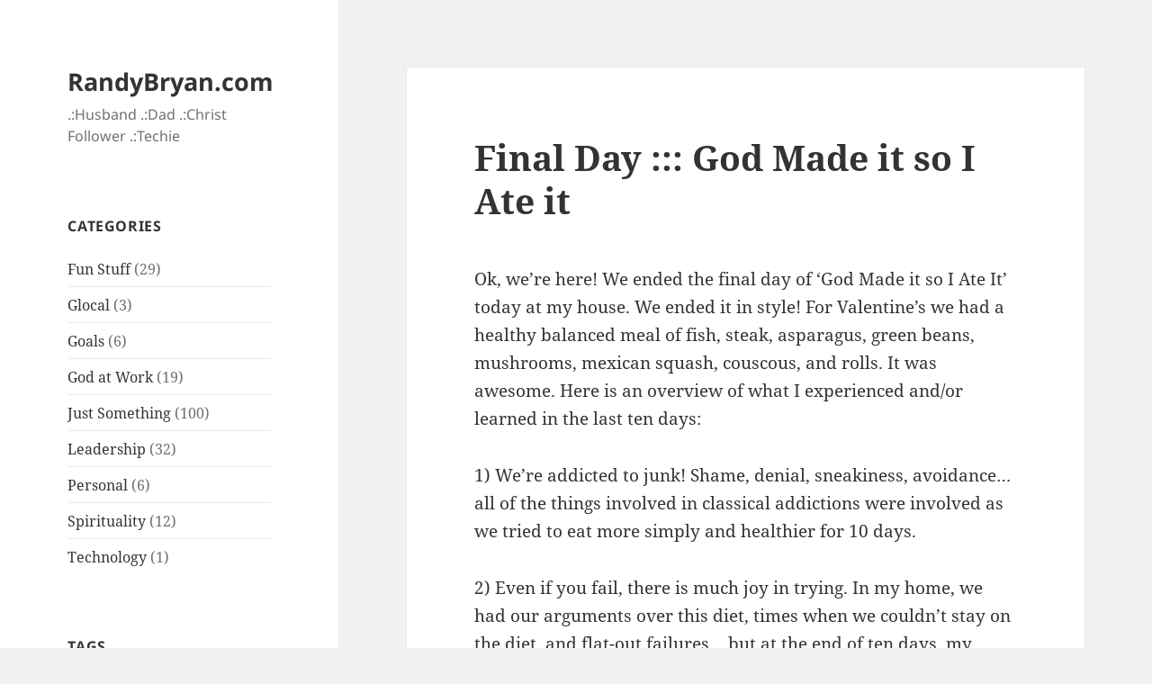

--- FILE ---
content_type: text/html; charset=UTF-8
request_url: https://randybryan.com/final-day-god-made-it-so-i-ate-it/
body_size: 11032
content:
<!DOCTYPE html>
<html lang="en-US" class="no-js">
<head>
<meta charset="UTF-8">
<meta name="viewport" content="width=device-width, initial-scale=1.0">
<link rel="profile" href="https://gmpg.org/xfn/11">
<link rel="pingback" href="https://randybryan.com/xmlrpc.php">
<script>
(function(html){html.className = html.className.replace(/\bno-js\b/,'js')})(document.documentElement);
//# sourceURL=twentyfifteen_javascript_detection
</script>
<meta name='robots' content='index, follow, max-image-preview:large, max-snippet:-1, max-video-preview:-1' />
<!-- This site is optimized with the Yoast SEO plugin v26.8 - https://yoast.com/product/yoast-seo-wordpress/ -->
<title>Final Day ::: God Made it so I Ate it - RandyBryan.com</title>
<link rel="canonical" href="https://randybryan.com/final-day-god-made-it-so-i-ate-it/" />
<meta property="og:locale" content="en_US" />
<meta property="og:type" content="article" />
<meta property="og:title" content="Final Day ::: God Made it so I Ate it - RandyBryan.com" />
<meta property="og:description" content="Ok, we&#8217;re here! We ended the final day of &#8216;God Made it so I Ate It&#8217; today at my house. We ended it in style! For Valentine&#8217;s we had a healthy balanced meal of fish, steak, asparagus, green beans, mushrooms, mexican squash, couscous, and rolls. It was awesome. Here is an overview of what I &hellip; Continue reading Final Day ::: God Made it so I Ate it" />
<meta property="og:url" content="https://randybryan.com/final-day-god-made-it-so-i-ate-it/" />
<meta property="og:site_name" content="RandyBryan.com" />
<meta property="article:publisher" content="http://facebook.com/texasaggie1" />
<meta property="article:published_time" content="2007-02-14T08:52:00+00:00" />
<meta name="author" content="Randy Bryan" />
<meta name="twitter:card" content="summary_large_image" />
<meta name="twitter:creator" content="@texasaggie1" />
<meta name="twitter:site" content="@texasaggie1" />
<meta name="twitter:label1" content="Written by" />
<meta name="twitter:data1" content="Randy Bryan" />
<meta name="twitter:label2" content="Est. reading time" />
<meta name="twitter:data2" content="2 minutes" />
<script type="application/ld+json" class="yoast-schema-graph">{"@context":"https://schema.org","@graph":[{"@type":"Article","@id":"https://randybryan.com/final-day-god-made-it-so-i-ate-it/#article","isPartOf":{"@id":"https://randybryan.com/final-day-god-made-it-so-i-ate-it/"},"author":{"name":"Randy Bryan","@id":"https://randybryan.com/#/schema/person/69b8ac16b17918352f8a3dbcbf5cb874"},"headline":"Final Day ::: God Made it so I Ate it","datePublished":"2007-02-14T08:52:00+00:00","mainEntityOfPage":{"@id":"https://randybryan.com/final-day-god-made-it-so-i-ate-it/"},"wordCount":463,"commentCount":0,"articleSection":["Spirituality"],"inLanguage":"en-US","potentialAction":[{"@type":"CommentAction","name":"Comment","target":["https://randybryan.com/final-day-god-made-it-so-i-ate-it/#respond"]}]},{"@type":"WebPage","@id":"https://randybryan.com/final-day-god-made-it-so-i-ate-it/","url":"https://randybryan.com/final-day-god-made-it-so-i-ate-it/","name":"Final Day ::: God Made it so I Ate it - RandyBryan.com","isPartOf":{"@id":"https://randybryan.com/#website"},"datePublished":"2007-02-14T08:52:00+00:00","author":{"@id":"https://randybryan.com/#/schema/person/69b8ac16b17918352f8a3dbcbf5cb874"},"breadcrumb":{"@id":"https://randybryan.com/final-day-god-made-it-so-i-ate-it/#breadcrumb"},"inLanguage":"en-US","potentialAction":[{"@type":"ReadAction","target":["https://randybryan.com/final-day-god-made-it-so-i-ate-it/"]}]},{"@type":"BreadcrumbList","@id":"https://randybryan.com/final-day-god-made-it-so-i-ate-it/#breadcrumb","itemListElement":[{"@type":"ListItem","position":1,"name":"Home","item":"https://randybryan.com/"},{"@type":"ListItem","position":2,"name":"Final Day ::: God Made it so I Ate it"}]},{"@type":"WebSite","@id":"https://randybryan.com/#website","url":"https://randybryan.com/","name":"RandyBryan.com","description":".:Husband .:Dad .:Christ Follower .:Techie","potentialAction":[{"@type":"SearchAction","target":{"@type":"EntryPoint","urlTemplate":"https://randybryan.com/?s={search_term_string}"},"query-input":{"@type":"PropertyValueSpecification","valueRequired":true,"valueName":"search_term_string"}}],"inLanguage":"en-US"},{"@type":"Person","@id":"https://randybryan.com/#/schema/person/69b8ac16b17918352f8a3dbcbf5cb874","name":"Randy Bryan","image":{"@type":"ImageObject","inLanguage":"en-US","@id":"https://randybryan.com/#/schema/person/image/","url":"https://secure.gravatar.com/avatar/a3de9704eed0dd2cd56cca8458fe25e21e4edfc369c457a444037bd051f5acbe?s=96&r=g","contentUrl":"https://secure.gravatar.com/avatar/a3de9704eed0dd2cd56cca8458fe25e21e4edfc369c457a444037bd051f5acbe?s=96&r=g","caption":"Randy Bryan"},"sameAs":["https://randybryan.com"]}]}</script>
<!-- / Yoast SEO plugin. -->
<link rel="alternate" type="application/rss+xml" title="RandyBryan.com &raquo; Feed" href="https://randybryan.com/feed/" />
<link rel="alternate" type="application/rss+xml" title="RandyBryan.com &raquo; Comments Feed" href="https://randybryan.com/comments/feed/" />
<link rel="alternate" type="application/rss+xml" title="RandyBryan.com &raquo; Final Day ::: God Made it so I Ate it Comments Feed" href="https://randybryan.com/final-day-god-made-it-so-i-ate-it/feed/" />
<link rel="alternate" title="oEmbed (JSON)" type="application/json+oembed" href="https://randybryan.com/wp-json/oembed/1.0/embed?url=https%3A%2F%2Frandybryan.com%2Ffinal-day-god-made-it-so-i-ate-it%2F" />
<link rel="alternate" title="oEmbed (XML)" type="text/xml+oembed" href="https://randybryan.com/wp-json/oembed/1.0/embed?url=https%3A%2F%2Frandybryan.com%2Ffinal-day-god-made-it-so-i-ate-it%2F&#038;format=xml" />
<style id='wp-img-auto-sizes-contain-inline-css'>
img:is([sizes=auto i],[sizes^="auto," i]){contain-intrinsic-size:3000px 1500px}
/*# sourceURL=wp-img-auto-sizes-contain-inline-css */
</style>
<style id='wp-emoji-styles-inline-css'>
img.wp-smiley, img.emoji {
display: inline !important;
border: none !important;
box-shadow: none !important;
height: 1em !important;
width: 1em !important;
margin: 0 0.07em !important;
vertical-align: -0.1em !important;
background: none !important;
padding: 0 !important;
}
/*# sourceURL=wp-emoji-styles-inline-css */
</style>
<style id='wp-block-library-inline-css'>
:root{--wp-block-synced-color:#7a00df;--wp-block-synced-color--rgb:122,0,223;--wp-bound-block-color:var(--wp-block-synced-color);--wp-editor-canvas-background:#ddd;--wp-admin-theme-color:#007cba;--wp-admin-theme-color--rgb:0,124,186;--wp-admin-theme-color-darker-10:#006ba1;--wp-admin-theme-color-darker-10--rgb:0,107,160.5;--wp-admin-theme-color-darker-20:#005a87;--wp-admin-theme-color-darker-20--rgb:0,90,135;--wp-admin-border-width-focus:2px}@media (min-resolution:192dpi){:root{--wp-admin-border-width-focus:1.5px}}.wp-element-button{cursor:pointer}:root .has-very-light-gray-background-color{background-color:#eee}:root .has-very-dark-gray-background-color{background-color:#313131}:root .has-very-light-gray-color{color:#eee}:root .has-very-dark-gray-color{color:#313131}:root .has-vivid-green-cyan-to-vivid-cyan-blue-gradient-background{background:linear-gradient(135deg,#00d084,#0693e3)}:root .has-purple-crush-gradient-background{background:linear-gradient(135deg,#34e2e4,#4721fb 50%,#ab1dfe)}:root .has-hazy-dawn-gradient-background{background:linear-gradient(135deg,#faaca8,#dad0ec)}:root .has-subdued-olive-gradient-background{background:linear-gradient(135deg,#fafae1,#67a671)}:root .has-atomic-cream-gradient-background{background:linear-gradient(135deg,#fdd79a,#004a59)}:root .has-nightshade-gradient-background{background:linear-gradient(135deg,#330968,#31cdcf)}:root .has-midnight-gradient-background{background:linear-gradient(135deg,#020381,#2874fc)}:root{--wp--preset--font-size--normal:16px;--wp--preset--font-size--huge:42px}.has-regular-font-size{font-size:1em}.has-larger-font-size{font-size:2.625em}.has-normal-font-size{font-size:var(--wp--preset--font-size--normal)}.has-huge-font-size{font-size:var(--wp--preset--font-size--huge)}.has-text-align-center{text-align:center}.has-text-align-left{text-align:left}.has-text-align-right{text-align:right}.has-fit-text{white-space:nowrap!important}#end-resizable-editor-section{display:none}.aligncenter{clear:both}.items-justified-left{justify-content:flex-start}.items-justified-center{justify-content:center}.items-justified-right{justify-content:flex-end}.items-justified-space-between{justify-content:space-between}.screen-reader-text{border:0;clip-path:inset(50%);height:1px;margin:-1px;overflow:hidden;padding:0;position:absolute;width:1px;word-wrap:normal!important}.screen-reader-text:focus{background-color:#ddd;clip-path:none;color:#444;display:block;font-size:1em;height:auto;left:5px;line-height:normal;padding:15px 23px 14px;text-decoration:none;top:5px;width:auto;z-index:100000}html :where(.has-border-color){border-style:solid}html :where([style*=border-top-color]){border-top-style:solid}html :where([style*=border-right-color]){border-right-style:solid}html :where([style*=border-bottom-color]){border-bottom-style:solid}html :where([style*=border-left-color]){border-left-style:solid}html :where([style*=border-width]){border-style:solid}html :where([style*=border-top-width]){border-top-style:solid}html :where([style*=border-right-width]){border-right-style:solid}html :where([style*=border-bottom-width]){border-bottom-style:solid}html :where([style*=border-left-width]){border-left-style:solid}html :where(img[class*=wp-image-]){height:auto;max-width:100%}:where(figure){margin:0 0 1em}html :where(.is-position-sticky){--wp-admin--admin-bar--position-offset:var(--wp-admin--admin-bar--height,0px)}@media screen and (max-width:600px){html :where(.is-position-sticky){--wp-admin--admin-bar--position-offset:0px}}
/*# sourceURL=wp-block-library-inline-css */
</style><style id='global-styles-inline-css'>
:root{--wp--preset--aspect-ratio--square: 1;--wp--preset--aspect-ratio--4-3: 4/3;--wp--preset--aspect-ratio--3-4: 3/4;--wp--preset--aspect-ratio--3-2: 3/2;--wp--preset--aspect-ratio--2-3: 2/3;--wp--preset--aspect-ratio--16-9: 16/9;--wp--preset--aspect-ratio--9-16: 9/16;--wp--preset--color--black: #000000;--wp--preset--color--cyan-bluish-gray: #abb8c3;--wp--preset--color--white: #fff;--wp--preset--color--pale-pink: #f78da7;--wp--preset--color--vivid-red: #cf2e2e;--wp--preset--color--luminous-vivid-orange: #ff6900;--wp--preset--color--luminous-vivid-amber: #fcb900;--wp--preset--color--light-green-cyan: #7bdcb5;--wp--preset--color--vivid-green-cyan: #00d084;--wp--preset--color--pale-cyan-blue: #8ed1fc;--wp--preset--color--vivid-cyan-blue: #0693e3;--wp--preset--color--vivid-purple: #9b51e0;--wp--preset--color--dark-gray: #111;--wp--preset--color--light-gray: #f1f1f1;--wp--preset--color--yellow: #f4ca16;--wp--preset--color--dark-brown: #352712;--wp--preset--color--medium-pink: #e53b51;--wp--preset--color--light-pink: #ffe5d1;--wp--preset--color--dark-purple: #2e2256;--wp--preset--color--purple: #674970;--wp--preset--color--blue-gray: #22313f;--wp--preset--color--bright-blue: #55c3dc;--wp--preset--color--light-blue: #e9f2f9;--wp--preset--gradient--vivid-cyan-blue-to-vivid-purple: linear-gradient(135deg,rgb(6,147,227) 0%,rgb(155,81,224) 100%);--wp--preset--gradient--light-green-cyan-to-vivid-green-cyan: linear-gradient(135deg,rgb(122,220,180) 0%,rgb(0,208,130) 100%);--wp--preset--gradient--luminous-vivid-amber-to-luminous-vivid-orange: linear-gradient(135deg,rgb(252,185,0) 0%,rgb(255,105,0) 100%);--wp--preset--gradient--luminous-vivid-orange-to-vivid-red: linear-gradient(135deg,rgb(255,105,0) 0%,rgb(207,46,46) 100%);--wp--preset--gradient--very-light-gray-to-cyan-bluish-gray: linear-gradient(135deg,rgb(238,238,238) 0%,rgb(169,184,195) 100%);--wp--preset--gradient--cool-to-warm-spectrum: linear-gradient(135deg,rgb(74,234,220) 0%,rgb(151,120,209) 20%,rgb(207,42,186) 40%,rgb(238,44,130) 60%,rgb(251,105,98) 80%,rgb(254,248,76) 100%);--wp--preset--gradient--blush-light-purple: linear-gradient(135deg,rgb(255,206,236) 0%,rgb(152,150,240) 100%);--wp--preset--gradient--blush-bordeaux: linear-gradient(135deg,rgb(254,205,165) 0%,rgb(254,45,45) 50%,rgb(107,0,62) 100%);--wp--preset--gradient--luminous-dusk: linear-gradient(135deg,rgb(255,203,112) 0%,rgb(199,81,192) 50%,rgb(65,88,208) 100%);--wp--preset--gradient--pale-ocean: linear-gradient(135deg,rgb(255,245,203) 0%,rgb(182,227,212) 50%,rgb(51,167,181) 100%);--wp--preset--gradient--electric-grass: linear-gradient(135deg,rgb(202,248,128) 0%,rgb(113,206,126) 100%);--wp--preset--gradient--midnight: linear-gradient(135deg,rgb(2,3,129) 0%,rgb(40,116,252) 100%);--wp--preset--gradient--dark-gray-gradient-gradient: linear-gradient(90deg, rgba(17,17,17,1) 0%, rgba(42,42,42,1) 100%);--wp--preset--gradient--light-gray-gradient: linear-gradient(90deg, rgba(241,241,241,1) 0%, rgba(215,215,215,1) 100%);--wp--preset--gradient--white-gradient: linear-gradient(90deg, rgba(255,255,255,1) 0%, rgba(230,230,230,1) 100%);--wp--preset--gradient--yellow-gradient: linear-gradient(90deg, rgba(244,202,22,1) 0%, rgba(205,168,10,1) 100%);--wp--preset--gradient--dark-brown-gradient: linear-gradient(90deg, rgba(53,39,18,1) 0%, rgba(91,67,31,1) 100%);--wp--preset--gradient--medium-pink-gradient: linear-gradient(90deg, rgba(229,59,81,1) 0%, rgba(209,28,51,1) 100%);--wp--preset--gradient--light-pink-gradient: linear-gradient(90deg, rgba(255,229,209,1) 0%, rgba(255,200,158,1) 100%);--wp--preset--gradient--dark-purple-gradient: linear-gradient(90deg, rgba(46,34,86,1) 0%, rgba(66,48,123,1) 100%);--wp--preset--gradient--purple-gradient: linear-gradient(90deg, rgba(103,73,112,1) 0%, rgba(131,93,143,1) 100%);--wp--preset--gradient--blue-gray-gradient: linear-gradient(90deg, rgba(34,49,63,1) 0%, rgba(52,75,96,1) 100%);--wp--preset--gradient--bright-blue-gradient: linear-gradient(90deg, rgba(85,195,220,1) 0%, rgba(43,180,211,1) 100%);--wp--preset--gradient--light-blue-gradient: linear-gradient(90deg, rgba(233,242,249,1) 0%, rgba(193,218,238,1) 100%);--wp--preset--font-size--small: 13px;--wp--preset--font-size--medium: 20px;--wp--preset--font-size--large: 36px;--wp--preset--font-size--x-large: 42px;--wp--preset--spacing--20: 0.44rem;--wp--preset--spacing--30: 0.67rem;--wp--preset--spacing--40: 1rem;--wp--preset--spacing--50: 1.5rem;--wp--preset--spacing--60: 2.25rem;--wp--preset--spacing--70: 3.38rem;--wp--preset--spacing--80: 5.06rem;--wp--preset--shadow--natural: 6px 6px 9px rgba(0, 0, 0, 0.2);--wp--preset--shadow--deep: 12px 12px 50px rgba(0, 0, 0, 0.4);--wp--preset--shadow--sharp: 6px 6px 0px rgba(0, 0, 0, 0.2);--wp--preset--shadow--outlined: 6px 6px 0px -3px rgb(255, 255, 255), 6px 6px rgb(0, 0, 0);--wp--preset--shadow--crisp: 6px 6px 0px rgb(0, 0, 0);}:where(.is-layout-flex){gap: 0.5em;}:where(.is-layout-grid){gap: 0.5em;}body .is-layout-flex{display: flex;}.is-layout-flex{flex-wrap: wrap;align-items: center;}.is-layout-flex > :is(*, div){margin: 0;}body .is-layout-grid{display: grid;}.is-layout-grid > :is(*, div){margin: 0;}:where(.wp-block-columns.is-layout-flex){gap: 2em;}:where(.wp-block-columns.is-layout-grid){gap: 2em;}:where(.wp-block-post-template.is-layout-flex){gap: 1.25em;}:where(.wp-block-post-template.is-layout-grid){gap: 1.25em;}.has-black-color{color: var(--wp--preset--color--black) !important;}.has-cyan-bluish-gray-color{color: var(--wp--preset--color--cyan-bluish-gray) !important;}.has-white-color{color: var(--wp--preset--color--white) !important;}.has-pale-pink-color{color: var(--wp--preset--color--pale-pink) !important;}.has-vivid-red-color{color: var(--wp--preset--color--vivid-red) !important;}.has-luminous-vivid-orange-color{color: var(--wp--preset--color--luminous-vivid-orange) !important;}.has-luminous-vivid-amber-color{color: var(--wp--preset--color--luminous-vivid-amber) !important;}.has-light-green-cyan-color{color: var(--wp--preset--color--light-green-cyan) !important;}.has-vivid-green-cyan-color{color: var(--wp--preset--color--vivid-green-cyan) !important;}.has-pale-cyan-blue-color{color: var(--wp--preset--color--pale-cyan-blue) !important;}.has-vivid-cyan-blue-color{color: var(--wp--preset--color--vivid-cyan-blue) !important;}.has-vivid-purple-color{color: var(--wp--preset--color--vivid-purple) !important;}.has-black-background-color{background-color: var(--wp--preset--color--black) !important;}.has-cyan-bluish-gray-background-color{background-color: var(--wp--preset--color--cyan-bluish-gray) !important;}.has-white-background-color{background-color: var(--wp--preset--color--white) !important;}.has-pale-pink-background-color{background-color: var(--wp--preset--color--pale-pink) !important;}.has-vivid-red-background-color{background-color: var(--wp--preset--color--vivid-red) !important;}.has-luminous-vivid-orange-background-color{background-color: var(--wp--preset--color--luminous-vivid-orange) !important;}.has-luminous-vivid-amber-background-color{background-color: var(--wp--preset--color--luminous-vivid-amber) !important;}.has-light-green-cyan-background-color{background-color: var(--wp--preset--color--light-green-cyan) !important;}.has-vivid-green-cyan-background-color{background-color: var(--wp--preset--color--vivid-green-cyan) !important;}.has-pale-cyan-blue-background-color{background-color: var(--wp--preset--color--pale-cyan-blue) !important;}.has-vivid-cyan-blue-background-color{background-color: var(--wp--preset--color--vivid-cyan-blue) !important;}.has-vivid-purple-background-color{background-color: var(--wp--preset--color--vivid-purple) !important;}.has-black-border-color{border-color: var(--wp--preset--color--black) !important;}.has-cyan-bluish-gray-border-color{border-color: var(--wp--preset--color--cyan-bluish-gray) !important;}.has-white-border-color{border-color: var(--wp--preset--color--white) !important;}.has-pale-pink-border-color{border-color: var(--wp--preset--color--pale-pink) !important;}.has-vivid-red-border-color{border-color: var(--wp--preset--color--vivid-red) !important;}.has-luminous-vivid-orange-border-color{border-color: var(--wp--preset--color--luminous-vivid-orange) !important;}.has-luminous-vivid-amber-border-color{border-color: var(--wp--preset--color--luminous-vivid-amber) !important;}.has-light-green-cyan-border-color{border-color: var(--wp--preset--color--light-green-cyan) !important;}.has-vivid-green-cyan-border-color{border-color: var(--wp--preset--color--vivid-green-cyan) !important;}.has-pale-cyan-blue-border-color{border-color: var(--wp--preset--color--pale-cyan-blue) !important;}.has-vivid-cyan-blue-border-color{border-color: var(--wp--preset--color--vivid-cyan-blue) !important;}.has-vivid-purple-border-color{border-color: var(--wp--preset--color--vivid-purple) !important;}.has-vivid-cyan-blue-to-vivid-purple-gradient-background{background: var(--wp--preset--gradient--vivid-cyan-blue-to-vivid-purple) !important;}.has-light-green-cyan-to-vivid-green-cyan-gradient-background{background: var(--wp--preset--gradient--light-green-cyan-to-vivid-green-cyan) !important;}.has-luminous-vivid-amber-to-luminous-vivid-orange-gradient-background{background: var(--wp--preset--gradient--luminous-vivid-amber-to-luminous-vivid-orange) !important;}.has-luminous-vivid-orange-to-vivid-red-gradient-background{background: var(--wp--preset--gradient--luminous-vivid-orange-to-vivid-red) !important;}.has-very-light-gray-to-cyan-bluish-gray-gradient-background{background: var(--wp--preset--gradient--very-light-gray-to-cyan-bluish-gray) !important;}.has-cool-to-warm-spectrum-gradient-background{background: var(--wp--preset--gradient--cool-to-warm-spectrum) !important;}.has-blush-light-purple-gradient-background{background: var(--wp--preset--gradient--blush-light-purple) !important;}.has-blush-bordeaux-gradient-background{background: var(--wp--preset--gradient--blush-bordeaux) !important;}.has-luminous-dusk-gradient-background{background: var(--wp--preset--gradient--luminous-dusk) !important;}.has-pale-ocean-gradient-background{background: var(--wp--preset--gradient--pale-ocean) !important;}.has-electric-grass-gradient-background{background: var(--wp--preset--gradient--electric-grass) !important;}.has-midnight-gradient-background{background: var(--wp--preset--gradient--midnight) !important;}.has-small-font-size{font-size: var(--wp--preset--font-size--small) !important;}.has-medium-font-size{font-size: var(--wp--preset--font-size--medium) !important;}.has-large-font-size{font-size: var(--wp--preset--font-size--large) !important;}.has-x-large-font-size{font-size: var(--wp--preset--font-size--x-large) !important;}
/*# sourceURL=global-styles-inline-css */
</style>
<style id='classic-theme-styles-inline-css'>
/*! This file is auto-generated */
.wp-block-button__link{color:#fff;background-color:#32373c;border-radius:9999px;box-shadow:none;text-decoration:none;padding:calc(.667em + 2px) calc(1.333em + 2px);font-size:1.125em}.wp-block-file__button{background:#32373c;color:#fff;text-decoration:none}
/*# sourceURL=/wp-includes/css/classic-themes.min.css */
</style>
<!-- <link rel='stylesheet' id='twentyfifteen-fonts-css' href='https://randybryan.com/wp-content/themes/twentyfifteen/assets/fonts/noto-sans-plus-noto-serif-plus-inconsolata.css?ver=20230328' media='all' /> -->
<!-- <link rel='stylesheet' id='genericons-css' href='https://randybryan.com/wp-content/themes/twentyfifteen/genericons/genericons.css?ver=20251101' media='all' /> -->
<!-- <link rel='stylesheet' id='twentyfifteen-style-css' href='https://randybryan.com/wp-content/themes/twentyfifteen/style.css?ver=20251202' media='all' /> -->
<!-- <link rel='stylesheet' id='twentyfifteen-block-style-css' href='https://randybryan.com/wp-content/themes/twentyfifteen/css/blocks.css?ver=20240715' media='all' /> -->
<link rel="stylesheet" type="text/css" href="//randybryan.com/wp-content/cache/wpfc-minified/fp7o3xw5/289xy.css" media="all"/>
<script src='//randybryan.com/wp-content/cache/wpfc-minified/30fvegjf/6uy7.js' type="text/javascript"></script>
<!-- <script src="https://randybryan.com/wp-includes/js/jquery/jquery.min.js?ver=3.7.1" id="jquery-core-js"></script> -->
<!-- <script src="https://randybryan.com/wp-includes/js/jquery/jquery-migrate.min.js?ver=3.4.1" id="jquery-migrate-js"></script> -->
<script id="twentyfifteen-script-js-extra">
var screenReaderText = {"expand":"\u003Cspan class=\"screen-reader-text\"\u003Eexpand child menu\u003C/span\u003E","collapse":"\u003Cspan class=\"screen-reader-text\"\u003Ecollapse child menu\u003C/span\u003E"};
//# sourceURL=twentyfifteen-script-js-extra
</script>
<script src='//randybryan.com/wp-content/cache/wpfc-minified/8a80mnsp/7qh1c.js' type="text/javascript"></script>
<!-- <script src="https://randybryan.com/wp-content/themes/twentyfifteen/js/functions.js?ver=20250729" id="twentyfifteen-script-js" defer data-wp-strategy="defer"></script> -->
<link rel="https://api.w.org/" href="https://randybryan.com/wp-json/" /><link rel="alternate" title="JSON" type="application/json" href="https://randybryan.com/wp-json/wp/v2/posts/12" /><link rel="EditURI" type="application/rsd+xml" title="RSD" href="https://randybryan.com/xmlrpc.php?rsd" />
<meta name="generator" content="WordPress 6.9" />
<link rel='shortlink' href='https://randybryan.com/?p=12' />
<style type="text/css" media="screen">
/* Begin WPvideo CSS */
.wpv_videoc {
text-align: center;
display: block;
margin-left: auto;
margin-right: auto;
width: 425px;
/* border: 1px solid #aaa; */
}
.wpv_video {
display: block;
margin-left: auto;
margin-right: auto;
padding: 4px 0 4px 0;
width: 425px;
height: 350px;
}
.wpv_rating {
margin-left: auto;
margin-right: auto;
width: 95%;
padding: 3px;
border-top: 1px solid #aaa;
font: 8pt "Lucida Grande", Verdana, Arial, 'Bitstream Vera Sans', sans-serif;
text-align: right;	
}
.wpv_titleauthor, .wpv_durationdate, .wpv_description {
display: block;
margin-left: auto;
margin-right: auto;
width: 95%;
font: bold 11px "Lucida Grande", Verdana, Arial, 'Bitstream Vera Sans', sans-serif;
color: #666;
padding: 3px;
border-top: 1px solid #aaa;
}
.wpv_download {
display: block;
margin-left: auto;
margin-right: auto;
padding: 3px;
}
.wpv_download a {
font: bold 11px "Lucida Grande", Verdana, Arial, 'Bitstream Vera Sans', sans-serif;
color: #f44;
}
.wpv_download a:hover {
text-decoration: none;
}
.wpv_download img {
border: 0;
}
.wpv_self {
text-align: left;
}
.wpv_self a {
font: bold 9px "Lucida Grande", Verdana, Arial, 'Bitstream Vera Sans', sans-serif;
color: #000;
}
/* End WPvideo CSS */
</style>
</head>
<body data-rsssl=1 class="wp-singular post-template-default single single-post postid-12 single-format-standard wp-embed-responsive wp-theme-twentyfifteen">
<div id="page" class="hfeed site">
<a class="skip-link screen-reader-text" href="#content">
Skip to content	</a>
<div id="sidebar" class="sidebar">
<header id="masthead" class="site-header">
<div class="site-branding">
<p class="site-title"><a href="https://randybryan.com/" rel="home" >RandyBryan.com</a></p>
<p class="site-description">.:Husband .:Dad .:Christ Follower .:Techie</p>
<button class="secondary-toggle">Menu and widgets</button>
</div><!-- .site-branding -->
</header><!-- .site-header -->
<div id="secondary" class="secondary">
<div id="widget-area" class="widget-area" role="complementary">
<aside id="categories-1" class="widget widget_categories"><h2 class="widget-title">Categories</h2><nav aria-label="Categories">
<ul>
<li class="cat-item cat-item-7"><a href="https://randybryan.com/category/fun-stuff/">Fun Stuff</a> (29)
</li>
<li class="cat-item cat-item-6"><a href="https://randybryan.com/category/glocal/">Glocal</a> (3)
</li>
<li class="cat-item cat-item-4"><a href="https://randybryan.com/category/goals/">Goals</a> (6)
</li>
<li class="cat-item cat-item-8"><a href="https://randybryan.com/category/god-at-work/">God at Work</a> (19)
</li>
<li class="cat-item cat-item-1"><a href="https://randybryan.com/category/uncategorized/">Just Something</a> (100)
</li>
<li class="cat-item cat-item-30"><a href="https://randybryan.com/category/leadership/">Leadership</a> (32)
</li>
<li class="cat-item cat-item-9"><a href="https://randybryan.com/category/personal/">Personal</a> (6)
</li>
<li class="cat-item cat-item-5"><a href="https://randybryan.com/category/spirituality/">Spirituality</a> (12)
</li>
<li class="cat-item cat-item-98"><a href="https://randybryan.com/category/technology/">Technology</a> (1)
</li>
</ul>
</nav></aside><aside id="tag_cloud-2" class="widget widget_tag_cloud"><h2 class="widget-title">Tags</h2><nav aria-label="Tags"><div class="tagcloud"><ul class='wp-tag-cloud' role='list'>
<li><a href="https://randybryan.com/tag/baf/" class="tag-cloud-link tag-link-94 tag-link-position-1" style="font-size: 12.772727272727pt;" aria-label="BAF (3 items)">BAF</a></li>
<li><a href="https://randybryan.com/tag/bafsm/" class="tag-cloud-link tag-link-107 tag-link-position-2" style="font-size: 8pt;" aria-label="BAFSM (1 item)">BAFSM</a></li>
<li><a href="https://randybryan.com/tag/bay-area-fellowship/" class="tag-cloud-link tag-link-108 tag-link-position-3" style="font-size: 8pt;" aria-label="Bay Area Fellowship (1 item)">Bay Area Fellowship</a></li>
<li><a href="https://randybryan.com/tag/blended-family/" class="tag-cloud-link tag-link-103 tag-link-position-4" style="font-size: 8pt;" aria-label="blended family (1 item)">blended family</a></li>
<li><a href="https://randybryan.com/tag/cardboard/" class="tag-cloud-link tag-link-104 tag-link-position-5" style="font-size: 8pt;" aria-label="cardboard (1 item)">cardboard</a></li>
<li><a href="https://randybryan.com/tag/christians/" class="tag-cloud-link tag-link-73 tag-link-position-6" style="font-size: 8pt;" aria-label="christians (1 item)">christians</a></li>
<li><a href="https://randybryan.com/tag/christine-caine/" class="tag-cloud-link tag-link-106 tag-link-position-7" style="font-size: 8pt;" aria-label="Christine Caine (1 item)">Christine Caine</a></li>
<li><a href="https://randybryan.com/tag/college/" class="tag-cloud-link tag-link-75 tag-link-position-8" style="font-size: 8pt;" aria-label="college (1 item)">college</a></li>
<li><a href="https://randybryan.com/tag/dwight/" class="tag-cloud-link tag-link-29 tag-link-position-9" style="font-size: 10.863636363636pt;" aria-label="dwight (2 items)">dwight</a></li>
<li><a href="https://randybryan.com/tag/endurance/" class="tag-cloud-link tag-link-111 tag-link-position-10" style="font-size: 8pt;" aria-label="endurance (1 item)">endurance</a></li>
<li><a href="https://randybryan.com/tag/faith/" class="tag-cloud-link tag-link-64 tag-link-position-11" style="font-size: 10.863636363636pt;" aria-label="faith (2 items)">faith</a></li>
<li><a href="https://randybryan.com/tag/fantasyfootball/" class="tag-cloud-link tag-link-89 tag-link-position-12" style="font-size: 8pt;" aria-label="fantasyfootball (1 item)">fantasyfootball</a></li>
<li><a href="https://randybryan.com/tag/fosm/" class="tag-cloud-link tag-link-18 tag-link-position-13" style="font-size: 12.772727272727pt;" aria-label="FOSM (3 items)">FOSM</a></li>
<li><a href="https://randybryan.com/tag/fpu/" class="tag-cloud-link tag-link-49 tag-link-position-14" style="font-size: 10.863636363636pt;" aria-label="FPU (2 items)">FPU</a></li>
<li><a href="https://randybryan.com/tag/gaza/" class="tag-cloud-link tag-link-71 tag-link-position-15" style="font-size: 8pt;" aria-label="gaza (1 item)">gaza</a></li>
<li><a href="https://randybryan.com/tag/god/" class="tag-cloud-link tag-link-25 tag-link-position-16" style="font-size: 10.863636363636pt;" aria-label="God (2 items)">God</a></li>
<li><a href="https://randybryan.com/tag/growth/" class="tag-cloud-link tag-link-70 tag-link-position-17" style="font-size: 8pt;" aria-label="growth (1 item)">growth</a></li>
<li><a href="https://randybryan.com/tag/guatemala/" class="tag-cloud-link tag-link-86 tag-link-position-18" style="font-size: 8pt;" aria-label="Guatemala (1 item)">Guatemala</a></li>
<li><a href="https://randybryan.com/tag/halo3/" class="tag-cloud-link tag-link-90 tag-link-position-19" style="font-size: 8pt;" aria-label="halo3 (1 item)">halo3</a></li>
<li><a href="https://randybryan.com/tag/health/" class="tag-cloud-link tag-link-87 tag-link-position-20" style="font-size: 16.75pt;" aria-label="Health (6 items)">Health</a></li>
<li><a href="https://randybryan.com/tag/ideas/" class="tag-cloud-link tag-link-83 tag-link-position-21" style="font-size: 10.863636363636pt;" aria-label="Ideas (2 items)">Ideas</a></li>
<li><a href="https://randybryan.com/tag/jesus/" class="tag-cloud-link tag-link-110 tag-link-position-22" style="font-size: 8pt;" aria-label="Jesus (1 item)">Jesus</a></li>
<li><a href="https://randybryan.com/tag/kingdom/" class="tag-cloud-link tag-link-84 tag-link-position-23" style="font-size: 8pt;" aria-label="kingdom (1 item)">kingdom</a></li>
<li><a href="https://randybryan.com/tag/leadership/" class="tag-cloud-link tag-link-118 tag-link-position-24" style="font-size: 22pt;" aria-label="Leadership (14 items)">Leadership</a></li>
<li><a href="https://randybryan.com/tag/leadership-spur/" class="tag-cloud-link tag-link-42 tag-link-position-25" style="font-size: 10.863636363636pt;" aria-label="leadership spur (2 items)">leadership spur</a></li>
<li><a href="https://randybryan.com/tag/marriage/" class="tag-cloud-link tag-link-102 tag-link-position-26" style="font-size: 8pt;" aria-label="marriage (1 item)">marriage</a></li>
<li><a href="https://randybryan.com/tag/meltdown/" class="tag-cloud-link tag-link-46 tag-link-position-27" style="font-size: 10.863636363636pt;" aria-label="Meltdown (2 items)">Meltdown</a></li>
<li><a href="https://randybryan.com/tag/mind-dump/" class="tag-cloud-link tag-link-15 tag-link-position-28" style="font-size: 12.772727272727pt;" aria-label="mind dump (3 items)">mind dump</a></li>
<li><a href="https://randybryan.com/tag/miracles/" class="tag-cloud-link tag-link-88 tag-link-position-29" style="font-size: 8pt;" aria-label="miracles (1 item)">miracles</a></li>
<li><a href="https://randybryan.com/tag/multi-site/" class="tag-cloud-link tag-link-112 tag-link-position-30" style="font-size: 8pt;" aria-label="multi-site (1 item)">multi-site</a></li>
<li><a href="https://randybryan.com/tag/one-prayer/" class="tag-cloud-link tag-link-85 tag-link-position-31" style="font-size: 8pt;" aria-label="One Prayer (1 item)">One Prayer</a></li>
<li><a href="https://randybryan.com/tag/parents/" class="tag-cloud-link tag-link-78 tag-link-position-32" style="font-size: 8pt;" aria-label="parents (1 item)">parents</a></li>
<li><a href="https://randybryan.com/tag/peace/" class="tag-cloud-link tag-link-72 tag-link-position-33" style="font-size: 8pt;" aria-label="peace (1 item)">peace</a></li>
<li><a href="https://randybryan.com/tag/quotes/" class="tag-cloud-link tag-link-27 tag-link-position-34" style="font-size: 10.863636363636pt;" aria-label="quotes (2 items)">quotes</a></li>
<li><a href="https://randybryan.com/tag/reproduction/" class="tag-cloud-link tag-link-109 tag-link-position-35" style="font-size: 8pt;" aria-label="reproduction (1 item)">reproduction</a></li>
<li><a href="https://randybryan.com/tag/spirituality/" class="tag-cloud-link tag-link-116 tag-link-position-36" style="font-size: 8pt;" aria-label="Spirituality (1 item)">Spirituality</a></li>
<li><a href="https://randybryan.com/tag/spur-leadership/" class="tag-cloud-link tag-link-43 tag-link-position-37" style="font-size: 14.363636363636pt;" aria-label="spur leadership (4 items)">spur leadership</a></li>
<li><a href="https://randybryan.com/tag/teens/" class="tag-cloud-link tag-link-77 tag-link-position-38" style="font-size: 10.863636363636pt;" aria-label="teens (2 items)">teens</a></li>
<li><a href="https://randybryan.com/tag/testimony/" class="tag-cloud-link tag-link-105 tag-link-position-39" style="font-size: 8pt;" aria-label="testimony (1 item)">testimony</a></li>
<li><a href="https://randybryan.com/tag/texas-state/" class="tag-cloud-link tag-link-76 tag-link-position-40" style="font-size: 8pt;" aria-label="Texas State (1 item)">Texas State</a></li>
<li><a href="https://randybryan.com/tag/the-office/" class="tag-cloud-link tag-link-26 tag-link-position-41" style="font-size: 10.863636363636pt;" aria-label="the office (2 items)">the office</a></li>
<li><a href="https://randybryan.com/tag/twitter/" class="tag-cloud-link tag-link-74 tag-link-position-42" style="font-size: 8pt;" aria-label="twitter (1 item)">twitter</a></li>
<li><a href="https://randybryan.com/tag/urban-legends/" class="tag-cloud-link tag-link-82 tag-link-position-43" style="font-size: 8pt;" aria-label="Urban Legends (1 item)">Urban Legends</a></li>
<li><a href="https://randybryan.com/tag/visitors/" class="tag-cloud-link tag-link-81 tag-link-position-44" style="font-size: 8pt;" aria-label="visitors (1 item)">visitors</a></li>
<li><a href="https://randybryan.com/tag/xbox/" class="tag-cloud-link tag-link-91 tag-link-position-45" style="font-size: 8pt;" aria-label="xbox (1 item)">xbox</a></li>
</ul>
</div>
</nav></aside>			</div><!-- .widget-area -->
</div><!-- .secondary -->
</div><!-- .sidebar -->
<div id="content" class="site-content">
<div id="primary" class="content-area">
<main id="main" class="site-main">
<article id="post-12" class="post-12 post type-post status-publish format-standard hentry category-spirituality">
<header class="entry-header">
<h1 class="entry-title">Final Day ::: God Made it so I Ate it</h1>	</header><!-- .entry-header -->
<div class="entry-content">
<p>Ok, we&#8217;re here! We ended the final day of &#8216;God Made it so I Ate It&#8217; today at my house. We ended it in style! For Valentine&#8217;s we had a healthy balanced meal of fish, steak, asparagus, green beans, mushrooms, mexican squash, couscous, and rolls. It was awesome. Here is an overview of what I experienced and/or learned in the last ten days:</p>
<p>1) We&#8217;re addicted to junk! Shame, denial, sneakiness, avoidance&#8230; all of the things involved in classical addictions were involved as we tried to eat more simply and healthier for 10 days.</p>
<p>2) Even if you fail, there is much joy in trying. In my home, we had our arguments over this diet, times when we couldn&#8217;t stay on the diet, and flat-out failures&#8230; but at the end of ten days, my family was eating HEALTHIER. I&#8217;m so glad we tried!</p>
<p>3) Eating healthy is hard in the good &#8216;ol USA. Everywhere you turn, someone or something is pushing you to eat unhealthy food. We are literally awash in junk. Jesus said in John 10:10 &quot;The thief comes only to steal and kill and destroy; I have come that they may have life, and have it to the full.&quot; We are to be about Jesus&#8217; business, so it seems to me that we need to be encouraging people to eat healthier. Another day a person lives is another day of opportunity to get right with God. It&#8217;s no different than Christians studying to be doctors, lawyers, firefighters, etc. to make this world a better place. Jesus commands us to be salt and light in the world. Spreading the Gospel is the primary way to do that. Making &#8216;wrong things right&quot; is another.</p>
<p>4) Americans, including myself, COMPARTMENTALIZE their lives. Some people have gone through this series &#8216;kicking and screaming&#8217; figuratively speaking. They are uncomfortable talking about these things. It&#8217;s the &quot;dichotomy&quot; that I have mentioned each week, separating body from soul. But the truth is God is concerned about the whole person. What happens to our physical bodies effect our souls.</p>
<p>5) Being healthy doesn&#8217;t make you a good Christian, any more than keeping any law does. What makes someone a good Christian is that they love God with all of their heart and are actively seek to live in HARMONY with Him. We hang out with God by spending time in prayer and Bible study. When someone is born again, they are given A NEW HEART! This spiritual hearts beats inside of them. It beats to obey God. Our obedience then flows out from the INSIDE of us! But that doesn&#8217;t negate us learning about His commands. It makes it even more necessary. </p>
</div><!-- .entry-content -->
<footer class="entry-footer">
<span class="posted-on"><span class="screen-reader-text">Posted on </span><a href="https://randybryan.com/final-day-god-made-it-so-i-ate-it/" rel="bookmark"><time class="entry-date published updated" datetime="2007-02-14T08:52:00-06:00">February 14, 2007</time></a></span><span class="byline"><span class="screen-reader-text">Author </span><span class="author vcard"><a class="url fn n" href="https://randybryan.com/author/randy-bryan/">Randy Bryan</a></span></span><span class="cat-links"><span class="screen-reader-text">Categories </span><a href="https://randybryan.com/category/spirituality/" rel="category tag">Spirituality</a></span>			</footer><!-- .entry-footer -->
</article><!-- #post-12 -->
<div id="comments" class="comments-area">
<div id="respond" class="comment-respond">
<h3 id="reply-title" class="comment-reply-title">Leave a Reply</h3><p class="must-log-in">You must be <a href="https://randybryan.com/wp-login.php?redirect_to=https%3A%2F%2Frandybryan.com%2Ffinal-day-god-made-it-so-i-ate-it%2F">logged in</a> to post a comment.</p>	</div><!-- #respond -->
<p class="akismet_comment_form_privacy_notice">This site uses Akismet to reduce spam. <a href="https://akismet.com/privacy/" target="_blank" rel="nofollow noopener">Learn how your comment data is processed.</a></p>
</div><!-- .comments-area -->
<nav class="navigation post-navigation" aria-label="Posts">
<h2 class="screen-reader-text">Post navigation</h2>
<div class="nav-links"><div class="nav-previous"><a href="https://randybryan.com/how-i-lowered-my-cholesterol-almost-100-points-in-one-year/" rel="prev"><span class="meta-nav" aria-hidden="true">Previous</span> <span class="screen-reader-text">Previous post:</span> <span class="post-title">How I Lowered my Cholesterol Almost 100 Points in One Year</span></a></div><div class="nav-next"><a href="https://randybryan.com/spiritual-fitness/" rel="next"><span class="meta-nav" aria-hidden="true">Next</span> <span class="screen-reader-text">Next post:</span> <span class="post-title">Spiritual Fitness</span></a></div></div>
</nav>
</main><!-- .site-main -->
</div><!-- .content-area -->

</div><!-- .site-content -->
<footer id="colophon" class="site-footer">
<div class="site-info">
<a href="https://wordpress.org/" class="imprint">
Proudly powered by WordPress			</a>
</div><!-- .site-info -->
</footer><!-- .site-footer -->
</div><!-- .site -->
<script type="speculationrules">
{"prefetch":[{"source":"document","where":{"and":[{"href_matches":"/*"},{"not":{"href_matches":["/wp-*.php","/wp-admin/*","/wp-content/uploads/*","/wp-content/*","/wp-content/plugins/*","/wp-content/themes/twentyfifteen/*","/*\\?(.+)"]}},{"not":{"selector_matches":"a[rel~=\"nofollow\"]"}},{"not":{"selector_matches":".no-prefetch, .no-prefetch a"}}]},"eagerness":"conservative"}]}
</script>
<script id="wp-emoji-settings" type="application/json">
{"baseUrl":"https://s.w.org/images/core/emoji/17.0.2/72x72/","ext":".png","svgUrl":"https://s.w.org/images/core/emoji/17.0.2/svg/","svgExt":".svg","source":{"concatemoji":"https://randybryan.com/wp-includes/js/wp-emoji-release.min.js?ver=6.9"}}
</script>
<script type="module">
/*! This file is auto-generated */
const a=JSON.parse(document.getElementById("wp-emoji-settings").textContent),o=(window._wpemojiSettings=a,"wpEmojiSettingsSupports"),s=["flag","emoji"];function i(e){try{var t={supportTests:e,timestamp:(new Date).valueOf()};sessionStorage.setItem(o,JSON.stringify(t))}catch(e){}}function c(e,t,n){e.clearRect(0,0,e.canvas.width,e.canvas.height),e.fillText(t,0,0);t=new Uint32Array(e.getImageData(0,0,e.canvas.width,e.canvas.height).data);e.clearRect(0,0,e.canvas.width,e.canvas.height),e.fillText(n,0,0);const a=new Uint32Array(e.getImageData(0,0,e.canvas.width,e.canvas.height).data);return t.every((e,t)=>e===a[t])}function p(e,t){e.clearRect(0,0,e.canvas.width,e.canvas.height),e.fillText(t,0,0);var n=e.getImageData(16,16,1,1);for(let e=0;e<n.data.length;e++)if(0!==n.data[e])return!1;return!0}function u(e,t,n,a){switch(t){case"flag":return n(e,"\ud83c\udff3\ufe0f\u200d\u26a7\ufe0f","\ud83c\udff3\ufe0f\u200b\u26a7\ufe0f")?!1:!n(e,"\ud83c\udde8\ud83c\uddf6","\ud83c\udde8\u200b\ud83c\uddf6")&&!n(e,"\ud83c\udff4\udb40\udc67\udb40\udc62\udb40\udc65\udb40\udc6e\udb40\udc67\udb40\udc7f","\ud83c\udff4\u200b\udb40\udc67\u200b\udb40\udc62\u200b\udb40\udc65\u200b\udb40\udc6e\u200b\udb40\udc67\u200b\udb40\udc7f");case"emoji":return!a(e,"\ud83e\u1fac8")}return!1}function f(e,t,n,a){let r;const o=(r="undefined"!=typeof WorkerGlobalScope&&self instanceof WorkerGlobalScope?new OffscreenCanvas(300,150):document.createElement("canvas")).getContext("2d",{willReadFrequently:!0}),s=(o.textBaseline="top",o.font="600 32px Arial",{});return e.forEach(e=>{s[e]=t(o,e,n,a)}),s}function r(e){var t=document.createElement("script");t.src=e,t.defer=!0,document.head.appendChild(t)}a.supports={everything:!0,everythingExceptFlag:!0},new Promise(t=>{let n=function(){try{var e=JSON.parse(sessionStorage.getItem(o));if("object"==typeof e&&"number"==typeof e.timestamp&&(new Date).valueOf()<e.timestamp+604800&&"object"==typeof e.supportTests)return e.supportTests}catch(e){}return null}();if(!n){if("undefined"!=typeof Worker&&"undefined"!=typeof OffscreenCanvas&&"undefined"!=typeof URL&&URL.createObjectURL&&"undefined"!=typeof Blob)try{var e="postMessage("+f.toString()+"("+[JSON.stringify(s),u.toString(),c.toString(),p.toString()].join(",")+"));",a=new Blob([e],{type:"text/javascript"});const r=new Worker(URL.createObjectURL(a),{name:"wpTestEmojiSupports"});return void(r.onmessage=e=>{i(n=e.data),r.terminate(),t(n)})}catch(e){}i(n=f(s,u,c,p))}t(n)}).then(e=>{for(const n in e)a.supports[n]=e[n],a.supports.everything=a.supports.everything&&a.supports[n],"flag"!==n&&(a.supports.everythingExceptFlag=a.supports.everythingExceptFlag&&a.supports[n]);var t;a.supports.everythingExceptFlag=a.supports.everythingExceptFlag&&!a.supports.flag,a.supports.everything||((t=a.source||{}).concatemoji?r(t.concatemoji):t.wpemoji&&t.twemoji&&(r(t.twemoji),r(t.wpemoji)))});
//# sourceURL=https://randybryan.com/wp-includes/js/wp-emoji-loader.min.js
</script>
</body>
</html><!-- WP Fastest Cache file was created in 0.114 seconds, on January 24, 2026 @ 12:47 am --><!-- via php -->